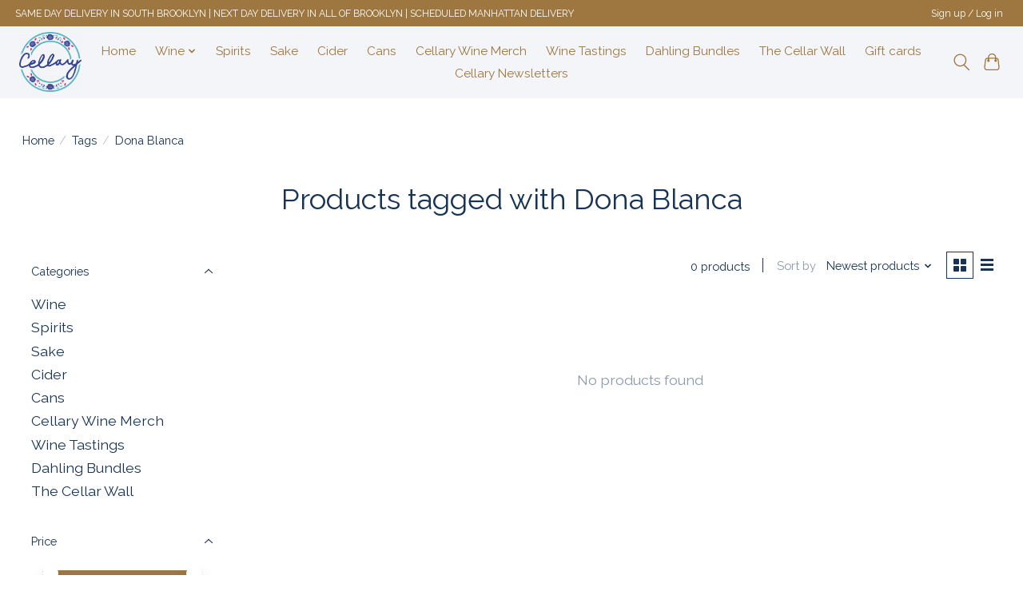

--- FILE ---
content_type: text/css; charset=UTF-8
request_url: https://cdn.shoplightspeed.com/shops/653786/themes/13296/assets/custom.css?2026010618135220210104183204
body_size: 486
content:
/* 20251121051617 - v2 */
.gui,
.gui-block-linklist li a {
  color: #173355;
}

.gui-page-title,
.gui a.gui-bold,
.gui-block-subtitle,
.gui-table thead tr th,
.gui ul.gui-products li .gui-products-title a,
.gui-form label,
.gui-block-title.gui-dark strong,
.gui-block-title.gui-dark strong a,
.gui-content-subtitle {
  color: #173355;
}

.gui-block-inner strong {
  color: #738499;
}

.gui a {
  color: #0a8de9;
}

.gui-input.gui-focus,
.gui-text.gui-focus,
.gui-select.gui-focus {
  border-color: #0a8de9;
  box-shadow: 0 0 2px #0a8de9;
}

.gui-select.gui-focus .gui-handle {
  border-color: #0a8de9;
}

.gui-block,
.gui-block-title,
.gui-buttons.gui-border,
.gui-block-inner,
.gui-image {
  border-color: #9d773f;
}

.gui-block-title {
  color: #173355;
  background-color: #ffffff;
}

.gui-content-title {
  color: #173355;
}

.gui-form .gui-field .gui-description span {
  color: #173355;
}

.gui-block-inner {
  background-color: #f4f4f4;
}

.gui-block-option {
  border-color: #f0eae2;
  background-color: #faf8f5;
}

.gui-block-option-block {
  border-color: #f0eae2;
}

.gui-block-title strong {
  color: #173355;
}

.gui-line,
.gui-cart-sum .gui-line {
  background-color: #d2c1a8;
}

.gui ul.gui-products li {
  border-color: #e1d6c5;
}

.gui-block-subcontent,
.gui-content-subtitle {
  border-color: #e1d6c5;
}

.gui-faq,
.gui-login,
.gui-password,
.gui-register,
.gui-review,
.gui-sitemap,
.gui-block-linklist li,
.gui-table {
  border-color: #e1d6c5;
}

.gui-block-content .gui-table {
  border-color: #f0eae2;
}

.gui-table thead tr th {
  border-color: #d2c1a8;
  background-color: #faf8f5;
}

.gui-table tbody tr td {
  border-color: #f0eae2;
}

.gui a.gui-button-large,
.gui a.gui-button-small {
  border-color: #9d773f;
  color: #9d773f;
  background-color: #ffffff;
}

.gui a.gui-button-large.gui-button-action,
.gui a.gui-button-small.gui-button-action {
  border-color: #8d8d8d;
  color: #000000;
  background-color: #ffffff;
}

.gui a.gui-button-large:active,
.gui a.gui-button-small:active {
  background-color: #cccccc;
  border-color: #7d5f32;
}

.gui a.gui-button-large.gui-button-action:active,
.gui a.gui-button-small.gui-button-action:active {
  background-color: #cccccc;
  border-color: #707070;
}

.gui-input,
.gui-text,
.gui-select,
.gui-number {
  border-color: #8d8d8d;
  background-color: #ffffff;
}

.gui-select .gui-handle,
.gui-number .gui-handle {
  border-color: #8d8d8d;
}

.gui-number .gui-handle a {
  background-color: #ffffff;
}

.gui-input input,
.gui-number input,
.gui-text textarea,
.gui-select .gui-value {
  color: #000000;
}

.gui-progressbar {
  background-color: #76c61b;
}

/* custom */



--- FILE ---
content_type: text/javascript;charset=utf-8
request_url: https://www.cellary.com/services/stats/pageview.js
body_size: -412
content:
// SEOshop 20-01-2026 17:26:10